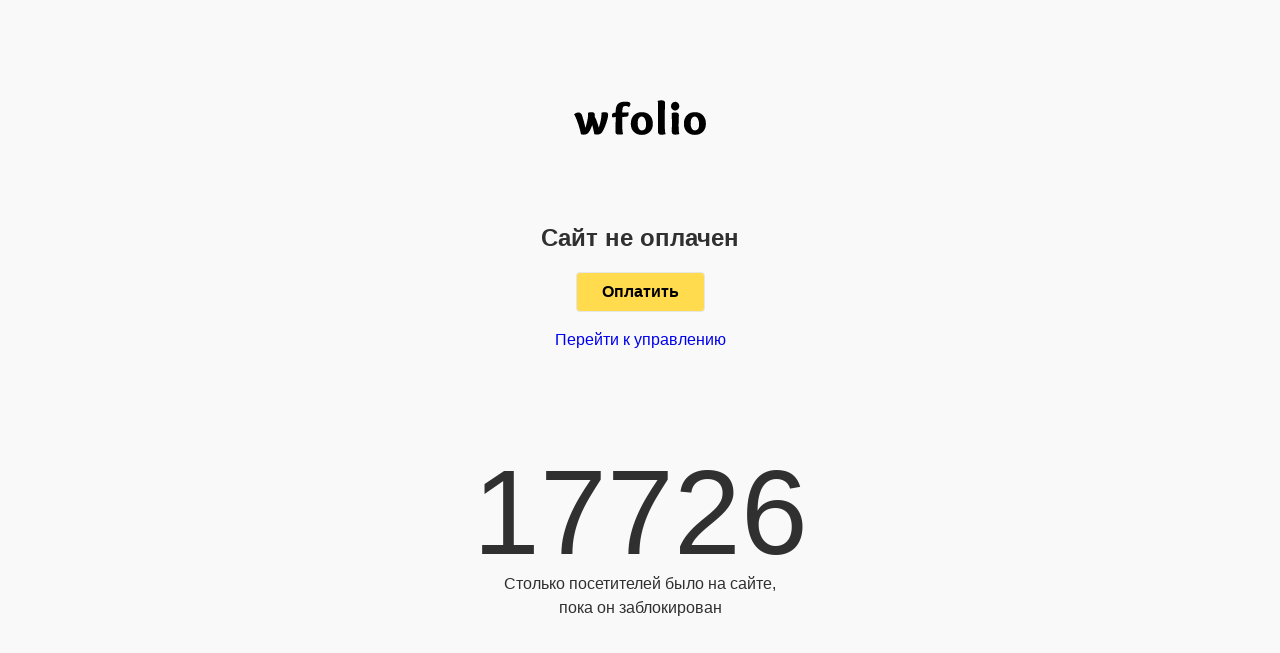

--- FILE ---
content_type: text/html; charset=utf-8
request_url: https://yurvaga.ru/rezultaty-vystavok
body_size: 1448
content:
<!DOCTYPE html><html lang="ru"><head><meta charset="utf-8" /><meta content="IE=edge" http-equiv="X-UA-Compatible" /><meta content="noindex,nofollow" name="robots" /><meta content="width=device-width, initial-scale=1, maximum-scale=1, user-scalable=no" name="viewport" /><link href="https://fonts.googleapis.com/css?family=Open+Sans&amp;subset=latin,cyrillic-ext" /><link href="/assets/favicons/favicon_48-9b0143232f6809b4faa054dcb512a9a2e0eb4e2947f3f7f61072b9ad2afcc5cb.png" rel="icon" sizes="48x48" type="image/png" /><link href="/assets/favicons/favicon-86353aea3a658478b3bb187ebdd84685bfdc94e9e53b13b2174e2ac353435999.svg" rel="icon" type="image/svg+xml" /><link href="/favicon.ico" rel="icon" type="image/x-icon" /><link href="/assets/favicons/favicon_180-5f42af1e996654bc5469ea489493aa3da11e8c833fa2b1169e81ba18bc6c79af.png" rel="apple-touch-icon" sizes="180x180" /><meta content="https://yurvaga.ru/assets/folio/blocked_site_social_preview-859ae12629e7cce5e3b643c10f6a153a8385cfeffdc871010d9e6742fb9bf7c8.png" property="og:image" /><meta content="17726&nbsp;— cтолько посетителей было на&nbsp;сайте, пока он&nbsp;заблокирован" property="og:title" /><title>17726&nbsp;— cтолько посетителей было на&nbsp;сайте, пока он&nbsp;заблокирован</title><style>html,
body {
  padding: 0;
  margin: 0;
  width: 100%;
  height: 100%
}

body {
  background: #f9f9f9;
  font-family: "Open Sans", "Helvetica Neue", Helvetica, Arial, sans-serif;
  font-size: 16px;
  color: #303030;
  line-height: 1.5;
}

a {
  text-decoration: none;
}

a:hover {
  text-decoration: underline;
}

.wrapper {
  display: -ms-flexbox;
  display: flex;
  -ms-flex-align: center;
  align-items: center;
  -ms-flex-pack: center;
  justify-content: center;
  width: 100%;
  height: 100%;
}

.inner {
  max-width: 90%;
  text-align: center;
}

.title {
  font-size: 24px;
  font-weight: 600;
  margin-bottom: 10px;
}

a.logo {
  display: block;
  width: 132px;
  height: 20px;
  margin: 0 auto 100px auto;
  transition: 0.2s linear;
  -webkit-filter: grayscale(100%);
  filter: grayscale(100%);
  text-decoration: none;
}

a.logo img {
  width: 100%;
}

a.logo:hover {
  -webkit-filter: grayscale(0);
  filter: grayscale(0);
}

.pay-button {
  display: inline-block;
  min-height: 1em;
  padding: 10px 25px;
  -webkit-transition: background 0.15s, border-color 0.15s, color 0.15s;
  transition: background 0.15s, border-color 0.15s, color 0.15s;
  border: 1px solid #e6e6e6;
  border-radius: 4px;
  outline: none;
  background: #ffdb4d;
  color: #000;
  font-weight: 600;
  line-height: normal;
  text-align: center;
  text-decoration: none;
  white-space: nowrap;
  cursor: pointer;
}

.pay-button:hover {
  background: #ffd633;
  text-decoration: none;
}

.pay-button:active {
  background: #fc0;
}

.counter {
  margin-top: 100px;
}

.counter__count {
  font-size: 120px;
  line-height: 1;
}</style></head><body><div class="wrapper"><div class="inner"><a class="logo" href="https://wfolio.ru"><img src="/assets/logo_dark-3c1da87bd0efa5bc491e29d945887b7468586daddce706e5d1b18e82d713456b.svg" /></a><h1 class="title">Сайт не&nbsp;оплачен</h1><p><a class="pay-button" href="https://wfolio.ru/i/yurvaga.ru?rebilling=false">Оплатить</a></p><p><a href="https://wfolio.ru/my">Перейти к управлению</a></p><div class="counter"><div class="counter__count">17726</div><div class="counter__message">Столько посетителей было на сайте,<br>пока он заблокирован</div></div></div></div></body></html>